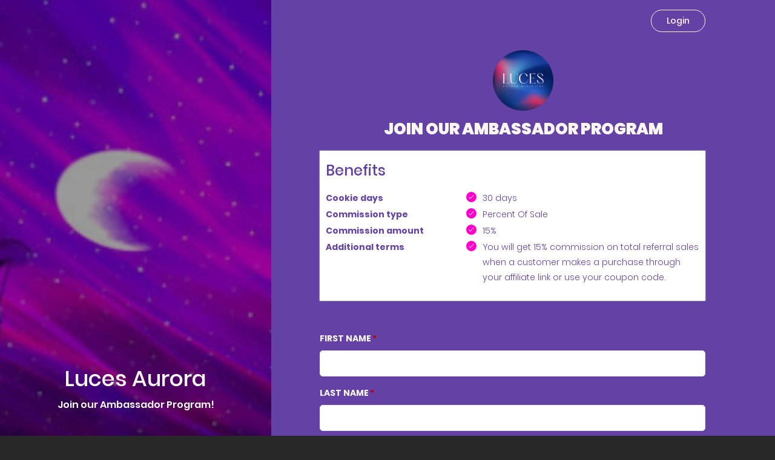

--- FILE ---
content_type: text/html; charset=UTF-8
request_url: https://af.uppromote.com/aurora-lights-projector/register
body_size: 20831
content:
<!DOCTYPE html>
<html >
<head>
    <meta charset="UTF-8">
    <meta name="viewport" content="width=device-width, initial-scale=1.0">
    <meta http-equiv="X-UA-Compatible" content="ie=edge">
    <title>Luces Aurora | Affiliate Register</title>

    <!-- SEO -->
    <link rel="canonical" href="https://af.uppromote.com/aurora-lights-projector/register">
            <meta property="og:url" content=" AF.UPPROMOTE.COM "/>
    <meta name="og:url" content=" AF.UPPROMOTE.COM "/>
    <meta property="og:title" content="Luces Aurora Ambassador Program"/>
    <meta name="og:title" content="Luces Aurora Ambassador Program"/>
    <meta property="og:description" content="You will get 15% commission on total referral sales when a customer makes a purchase through your affiliate link or use your coupon code."/>
    <meta name="description" content="You will get 15% commission on total referral sales when a customer makes a purchase through your affiliate link or use your coupon code." />
    <meta name="google-site-verification" content="pOYpx-eOMPaJiCevCZG6arNYQKhiIQjOLmFdreGMIV8"/>
    <meta property="og:image" content="https://cdn.uppromote.com/storage/uploads/logo/1648009453_2332195_4d64b23600189669f5f11514eae415a0luces-logo-circle.png" />
    <meta name="twitter:image" content=" https://cdn.uppromote.com/storage/uploads/logo/1648009453_2332195_4d64b23600189669f5f11514eae415a0luces-logo-circle.png">
    
    <!-- Google Analytics 4 -->
    <script async src="https://www.googletagmanager.com/gtag/js?id=G-G9KH2ZWF4J"></script>
    <script>
        window.dataLayer = window.dataLayer || [];
        function gtag(){ dataLayer.push(arguments); }
        gtag('js', new Date());

        const shopName = `aurora-lights-projector.myshopify.com`;
        if (shopName) {
            const currentUrl = new URL(window.location.href);
            currentUrl.searchParams.set('shop', shopName.replace('.myshopify.com', ''));

            gtag('config', 'G-G9KH2ZWF4J', {
                page_location: currentUrl.toString()
            });
        }
    </script>

    <!-- Font Icon -->
    <link href="https://af.uppromote.com/css/bootstrap.min.css" rel="stylesheet">
    <link rel="stylesheet" href="https://pro.fontawesome.com/releases/v5.15.1/css/all.css" integrity="sha384-9ZfPnbegQSumzaE7mks2IYgHoayLtuto3AS6ieArECeaR8nCfliJVuLh/GaQ1gyM" crossorigin="anonymous">
    <link href="https://af.uppromote.com/registerv3/fonts/material-icon/css/material-design-iconic-font.min.css" rel="stylesheet">
    <link href="https://af.uppromote.com/registerv3/vendor/nouislider/nouislider.min.css" rel="stylesheet">

    <!-- Main css -->
    <link href="https://d1639lhkj5l89m.cloudfront.net/registerv3/css/style.min.css" rel="stylesheet">

    

    <link rel="stylesheet" href="https://d1639lhkj5l89m.cloudfront.net/css/plugins/select2/select2.min.css"/>
    <style type="text/css">
        @import  url('https://fonts.googleapis.com/css2?family=Quicksand:wght@300;400;500;600;700&display=swap');

                body {
                            font-family: "Poppins";
            
                    }

        
        #page_heading {
            color: #faf7f2;
        }

        #text_benefit {
            color: #6441a5;
                    }

        #register-form {
            color: #faf7f2;
        }

        #register-form input {
            color: #222222;
        }

        .signup-img-content #main_heading{
            color: #faf7f2;
        }

        .signup-img-content #sub_main_heading{
            color: #ffffff;
        }

        #signup_form {
            overflow: hidden;
                         background-color: #6441a5;
                                     background-size: cover;
            background-position: center center;
        }

        select.error,
        select.error:focus
        {
            border: 1px solid #c70000;
        }

        #left_side {
                         background-color: #2a0845;
                                     background-image: url("https://cdn.uppromote.com/storage/uploads/images/1649563219_3555828_e40388d059bdfc67eda260cff88a40fe.jpg");
                         background-size: cover;
            background-position: center center;
        }

        #submit {
            background-color: #ff00cc;
            color: #ffffff;
        }

                #left_side:after {
            position: absolute;
            width: 100%;
            height: 100%;
            background: rgba(0, 0, 0, 0.4);
            content: '';
        }

        
        .benefit-table tr td {
            vertical-align: top;
            padding: 0 0 2px;
        }

        .login button {
            color: #faf7f2;
            border-color: #faf7f2;
        }

        .logo-container {
            margin-bottom: 15px;
        }

        #text_benefit .tick-mark {
            background-color: #ff00cc;
        }

        
        
        .content-container p {
            font-weight: 300;
        }

        .input-group-addon {
            border: 1px solid #ebebeb;
        }

        .input-group input[type=text] {
            border-top-left-radius: 0px;
            border-bottom-left-radius: 0px;
        }

        #logo {
            max-width: 250px;
            max-height: 100px;
        }

        .table > thead > tr > th, .table > tbody > tr > th, .table > tfoot > tr > th, .table > thead > tr > td, .table > tbody > tr > td, .table > tfoot > tr > td {
            padding: 12px;
        }

        .table > thead > tr > th, .table > tbody > tr > th, .table > tfoot > tr > th, .table > thead > tr > td, .table > tbody > tr > td, .table > tfoot > tr > td {
            border-top: 1px solid #e7eaec;
            line-height: 1.42857;
            vertical-align: top;
        }

        .modal {
            text-align: center;
        }

        .modal-dialog {
            display: inline-block;
            text-align: left;
            vertical-align: middle;
        }

        /* .payment-infor-container div div .text-danger{
            border: 1px solid #a94442;
        } */

        input:disabled {
            background: #fff;
            cursor: not-allowed;
        }

        #main_heading, #sub_main_heading, #page_heading, #text_benefit, #g-recaptcha, #login, #submit, #term_and_condition, #text_benefit {
            scroll-margin-top: 100px;
        }

        @media  screen and (min-width: 768px) {
            .modal:before {
                display: inline-block;
                vertical-align: middle;
                content: " ";
                height: 100%;
            }
        }

        .text-caution {
            color: #092C4C;
            font-family: Poppins;
            font-size: 12px;
            font-style: italic;
            font-weight: 400;
            line-height: normal;
        }

        form#register-form.disable-all *, form#register-form.disable-all input, form#register-form.disable-all button, form#register-form *[disabled]{
            cursor: not-allowed !important;
        }

        /* Select2 Country Dropdown Styling */
        .select2-container .select2-selection--single {
            height: auto;
            padding: 10.5px 16px;
            border: 1px solid #ebebeb;
            border-radius: 4px;
            background-color: #ffffff;
            font-size: 14px;
        }

        .select2-container--default .select2-selection--single .select2-selection__rendered {
            color: #222222;
            line-height: 20px;
            padding-left: 0;
            padding-right: 20px;
        }

        .select2-container--default .select2-selection--single .select2-selection__arrow {
            height: 100%;
            position: absolute;
            top: 0;
            right: 10px;
            width: 20px;
        }

        .select2-dropdown {
            border: 1px solid #ebebeb;
            border-radius: 4px;
            z-index: 9999;
        }

        .select2-container--default .select2-results__option {
            color: #222222;
            padding: 8px 12px;
        }

        .select2-container--default .select2-results__option--highlighted[aria-selected] {
            background-color: #f5f5f5;
            color: #222222;
        }

        .select2-container--default .select2-results__option[aria-selected="true"] {
            font-weight: 700;
        }

        .select2-container--default .select2-search--dropdown .select2-search__field {
            border: 1px solid #ebebeb;
            padding: 6px 0 6px 32px;
            font-size: 14px;
            height: 34px;
        }

        .select2-container--default .select2-search--dropdown {
            position: relative;
            padding: 12px;
            border-bottom: 1px solid #ebebeb;
        }

        .select2-container--default .select2-search--dropdown:before {
            content: "\f002";
            font-family: "Font Awesome 5 Pro";
            font-weight: 300;
            position: absolute;
            left: 20px;
            top: 50%;
            transform: translateY(-50%);
            color: #999;
            z-index: 2;
            pointer-events: none;
            font-size: 16px;
        }

        .select2-container .select2-selection--single.error,
        .select2-container .select2-selection--single.error:focus {
            border: 1px solid #c70000;
        }

        .has-error .select2-selection {
            border: 1px solid #c70000 !important;
        }
    </style>

            <link href="https://fonts.googleapis.com/css?family=Poppins" rel="stylesheet"
              type="text/css">
        <link href="https://fonts.googleapis.com/css2?family=Source+Sans+Pro:wght@700;900&display=swap"
              rel="stylesheet">
        <script src="https://js.hcaptcha.com/1/api.js" async defer></script>
    <script src="https://cdn.jsdelivr.net/npm/dompurify@3.0.6/dist/purify.min.js"></script>
    <script>
        
    </script>
</head>
<body>

<div class="main">
        <div class="container-fluid">
        <div class="signup-content">
            <div class="signup-img" id="left_side">
                <div class="signup-img-content" style="z-index: 99">

                    <h1 id="main_heading">
                        Luces Aurora
                    </h1>
                    <p style="font-size: 16px;" id="sub_main_heading">
                        Join our Ambassador Program!
                    </p>

                </div>
            </div>
            <div class="signup-form " id="signup_form">
                <div class="login" style="overflow: hidden;">

                    <div id="google_translate_element"
                          style="display: block"
                         ></div>
                    <a  href=" https://af.uppromote.com/aurora-lights-projector/login "                     style="align-self: flex-end;padding-top: 18px;">
                        <button id="login"
                                type="button">                                Login
                            </button>
                    </a>
                </div>
                <div class="signup-head">

                    <div class="logo">
                        
                            <div class="logo-container text-center"
                                 >
                                <a target="_blank" href="https://aurora-lights-projector.myshopify.com">
                                                                            <img id="logo" src="https://cdn.uppromote.com/storage/uploads/logo/1648009453_2332195_4d64b23600189669f5f11514eae415a0luces-logo-circle.png"/>
                                                                    </a>
                            </div>
                                                <h2 class="form-title" id="page_heading">

                            Join our Ambassador Program

                        </h2>
                    </div>

                    <div class="commission_detail">

                        <div class="commission_detail_content container-fluid" id="text_benefit">
                            <h3 class="title" style="margin-top: 10px; margin-bottom: 20px;"
                                id="benefit_title">                                    Benefits
                                                            </h3>

                            <table style="width:100%" class="info-text benefit-table">
                                <col width="50">
                                <col width="160">
                                                                    <tr>
                                                                        <td>
                                            <strong id="cookie_label">                                                    Cookie days
                                                </strong>
                                        </td>
                                        <td>
                                            <p>
                                                <i class="fa fa-check tick-mark">

                                                </i>
                                                <span id="cookie_value">                                                        30 days
                                                    </span>
                                            </p>
                                        </td>
                                    </tr>

                                                                            <tr>
                                                                                <td>
                                                <strong id="commission_type_label">                                                        Commission type
                                                    </strong>
                                            </td>
                                            <td>
                                                <p>
                                                    <i class="fa fa-check tick-mark"></i>
                                                    <span id="commission_type_value">                                                            Percent Of Sale
                                                                                                        </span>
                                                </p>
                                            </td>
                                        </tr>

                                                                                    <tr>
                                                                                        <td>
                                                    <strong id="commission_amount_label">
                                                                                                                    Commission amount
                                                                                                            </strong>
                                                </td>
                                                <td>
                                                    <p>
                                                        <i class="fa fa-check tick-mark"></i>
                                                                                                                    <span id="commission_amount_value">
                                                                                                                                15%
                                                                                                                        </span>
                                                                                                            </p>
                                                </td>
                                            </tr>

                                                                                            <tr class="additional_term_tr">
                                                                                                <td>
                                                        <strong id="additional_term_label">                                                                Additional terms
                                                            </strong>
                                                    </td>
                                                    <td>
                                                        <div class="additional-term-container" style="display: -webkit-box;">
                                                            <i class="fa fa-check tick-mark"></i>
                                                            <div id="additional_term_value" style="width: calc(100% - 23px);padding-left: 4px;">
                                                                                                                                        You will get 15% commission on total referral sales when a customer makes a purchase through your affiliate link or use your coupon code.
                                                                                                                                </div>
                                                        </div>
                                                    </td>
                                                </tr>

                                                                            <tr>
                                            <td id="additional_term_label_1"></td>
                                            <td id="additional_term_value_1"></td>
                                        </tr>
                                                                            <tr>
                                            <td id="additional_term_label_2"></td>
                                            <td id="additional_term_value_2"></td>
                                        </tr>
                                                                            <tr>
                                            <td id="additional_term_label_3"></td>
                                            <td id="additional_term_value_3"></td>
                                        </tr>
                                                                            <tr>
                                            <td id="additional_term_label_4"></td>
                                            <td id="additional_term_value_4"></td>
                                        </tr>
                                                                            <tr>
                                            <td id="additional_term_label_5"></td>
                                            <td id="additional_term_value_5"></td>
                                        </tr>
                                                                            <tr>
                                            <td id="additional_term_label_6"></td>
                                            <td id="additional_term_value_6"></td>
                                        </tr>
                                                                            <tr>
                                            <td id="additional_term_label_7"></td>
                                            <td id="additional_term_value_7"></td>
                                        </tr>
                                                                </table>
                        </div>
                    </div>
                </div>
                
                
                <form method="POST" class="register-form " id="register-form"
                      action="https://af.uppromote.com/aurora-lights-projector/register_aff"
                                                                                        >

                                                                                                                
                    
                    
                    
                    <input type="hidden" name="_token" value="3VxOPmnpQBsK8wJZRvrpq8J585693dfmrcrtMBxn">
                                        <input type="hidden" name="shop_id" value="" >
                    <input type="hidden" name="program_id" value="65642" >
                    <input type="hidden" name="marketplace_user_id"
                           value="" >
                    <input type="hidden" name="marketplace_affiliate_profile"
                           value="" >
                    <textarea name="interaction" id="interaction" style="display: none;" ></textarea>
                    <input type="hidden" name="uppromote_detection" >
                                            
                                                    <div class="form-group"
                                 >
                                <label for="first_name" id="first_name_label"
                                                                                 class="required"  >First Name</label>
                                <div class=""
                                                                          >
                                    
                                                                                                                            <input type="text" name="first_name" id="first_name" value=""
                                                                                                                                                                     class=""
                                                       >
                                                                                                                                                                                                        </div>
                            </div>
                                                                    
                                                    <div class="form-group"
                                 >
                                <label for="last_name" id="last_name_label"
                                                                                 class="required"  >Last Name</label>
                                <div class=""
                                                                          >
                                    
                                                                                                                            <input type="text" name="last_name" id="last_name" value=""
                                                                                                                                                                     class=""
                                                       >
                                                                                                                                                                                                        </div>
                            </div>
                                                                    
                                                    <div class="form-group"
                                 >
                                <label for="email" id="email_label"
                                                                                 class="required"  >Email</label>
                                <div class=""
                                                                          >
                                    
                                                                                                                            <input type="text" name="email" id="email" value=""
                                                                                                                                                                     class=""
                                                       >
                                                                                                    <div id="err_email_text" class="text-danger"></div>
                                                                                                                                                                                                        </div>
                            </div>
                                                                    
                                                    <div class="form-group"
                                 >
                                <label for="password" id="password_label"
                                                                                 class="required"  >Password</label>
                                <div class=""
                                                                          >
                                    
                                                                            <input type="password" name="password" id="password"
                                               value=""
                                                                                                                                             >
                                                                    </div>
                            </div>
                                                                    
                                                    <div class="form-group"
                                 >
                                <label for="password_confirmation" id="password_confirmation_label"
                                                                                 class="required"  >Confirm password</label>
                                <div class=""
                                                                          >
                                    
                                                                            <input type="password" name="password_confirmation" id="password_confirmation"
                                               value=""
                                                                                                                                             >
                                                                    </div>
                            </div>
                                                                    
                                                    <div class="form-group"
                                 >
                                <label for="company" id="company_label"
                                         style="display: none;"                                          >Company</label>
                                <div class=""
                                                                           disabled style="display: none;" >
                                    
                                                                                                                            <input type="text" name="company" id="company" value=""
                                                        disabled style="display: none;"
                                                                                                                                                                  class=""
                                                       >
                                                                                                                                                                                                        </div>
                            </div>
                                                                    
                                                    <div class="form-group"
                                 >
                                <label for="vat_number" id="vat_number_label"
                                         style="display: none;"                                          class="required"  >VAT number</label>
                                <div class=""
                                                                           disabled style="display: none;" >
                                    
                                                                                                                            <input type="text" name="vat_number" id="vat_number" value=""
                                                        disabled style="display: none;"
                                                                                                                                                                  class=""
                                                       >
                                                                                                                                                                                                        </div>
                            </div>
                                                                    
                                                    <div class="form-group"
                                 >
                                <label for="address" id="address_label"
                                         style="display: none;"                                          >Address</label>
                                <div class=""
                                                                           disabled style="display: none;" >
                                    
                                                                                                                            <input type="text" name="address" id="address" value=""
                                                        disabled style="display: none;"
                                                                                                                                                                  class=""
                                                       >
                                                                                                                                                                                                        </div>
                            </div>
                                                                    
                                                    <div class="form-group"
                                 >
                                <label for="city" id="city_label"
                                         style="display: none;"                                          >City</label>
                                <div class=""
                                                                           disabled style="display: none;" >
                                    
                                                                                                                            <input type="text" name="city" id="city" value=""
                                                        disabled style="display: none;"
                                                                                                                                                                  class=""
                                                       >
                                                                                                                                                                                                        </div>
                            </div>
                                                                    
                                                    <div class="form-group"
                                 >
                                <label for="zipcode" id="zipcode_label"
                                         style="display: none;"                                          class="required"  >Zip Code</label>
                                <div class=""
                                                                           disabled style="display: none;" >
                                    
                                                                                                                            <input type="text" name="zipcode" id="zipcode" value=""
                                                        disabled style="display: none;"
                                                                                                                                                                  class=""
                                                       >
                                                                                                                                                                                                        </div>
                            </div>
                                                                    
                                                    <div class="form-group"
                                 >
                                <label for="state" id="state_label"
                                         style="display: none;"                                          >State</label>
                                <div class=""
                                                                           disabled style="display: none;" >
                                    
                                                                                                                            <input type="text" name="state" id="state" value=""
                                                        disabled style="display: none;"
                                                                                                                                                                  class=""
                                                       >
                                                                                                                                                                                                        </div>
                            </div>
                                                                    
                                                    <div class="form-group"
                                 >
                                <label for="country" id="country_label"
                                         style="display: none;"                                          >Country</label>
                                <div class=""
                                                                           disabled style="display: none;" >
                                    
                                                                            <select class="form-control m-b select2-country" 
    name="country" 
     disabled style="display: none" 
            >
    <option selected="" value="">--Select country</option>
    <option value="AF">Afghanistan</option>
    <option value="AL">Albania</option>
    <option value="DZ">Algeria</option>
    <option value="AS">American Samoa</option>
    <option value="AD">Andorra</option>
    <option value="AO">Angola</option>
    <option value="AI">Anguilla</option>
    <option value="AQ">Antarctica</option>
    <option value="AG">Antigua and Barbuda</option>
    <option value="AR">Argentina</option>
    <option value="AM">Armenia</option>
    <option value="AW">Aruba</option>
    <option value="AU">Australia</option>
    <option value="AT">Austria</option>
    <option value="AZ">Azerbaijan</option>
    <option value="BS">Bahamas</option>
    <option value="BH">Bahrain</option>
    <option value="BD">Bangladesh</option>
    <option value="BB">Barbados</option>
    <option value="BY">Belarus</option>
    <option value="BE">Belgium</option>
    <option value="BZ">Belize</option>
    <option value="BJ">Benin</option>
    <option value="BM">Bermuda</option>
    <option value="BT">Bhutan</option>
    <option value="BO">Bolivia</option>
    <option value="BA">Bosnia and Herzegovina</option>
    <option value="BW">Botswana</option>
    <option value="BV">Bouvet Island</option>
    <option value="BR">Brazil</option>
    <option value="BQ">British Antarctic Territory</option>
    <option value="IO">British Indian Ocean Territory</option>
    <option value="VG">British Virgin Islands</option>
    <option value="BN">Brunei</option>
    <option value="BG">Bulgaria</option>
    <option value="BF">Burkina Faso</option>
    <option value="BI">Burundi</option>
    <option value="KH">Cambodia</option>
    <option value="CM">Cameroon</option>
    <option value="CA">Canada</option>
    <option value="CT">Canton and Enderbury Islands</option>
    <option value="CV">Cape Verde</option>
    <option value="KY">Cayman Islands</option>
    <option value="CF">Central African Republic</option>
    <option value="TD">Chad</option>
    <option value="CL">Chile</option>
    <option value="CN">China</option>
    <option value="CX">Christmas Island</option>
    <option value="CC">Cocos [Keeling] Islands</option>
    <option value="CO">Colombia</option>
    <option value="KM">Comoros</option>
    <option value="CG">Congo - Brazzaville</option>
    <option value="CD">Congo - Kinshasa</option>
    <option value="CK">Cook Islands</option>
    <option value="CR">Costa Rica</option>
    <option value="HR">Croatia</option>
    <option value="CU">Cuba</option>
    <option value="CY">Cyprus</option>
    <option value="CZ">Czech Republic</option>
    <option value="CI">Côte d'Ivoire</option>
    <option value="DK">Denmark</option>
    <option value="DJ">Djibouti</option>
    <option value="DM">Dominica</option>
    <option value="DO">Dominican Republic</option>
    <option value="NQ">Dronning Maud Land</option>
    <option value="EC">Ecuador</option>
    <option value="EG">Egypt</option>
    <option value="SV">El Salvador</option>
    <option value="GQ">Equatorial Guinea</option>
    <option value="ER">Eritrea</option>
    <option value="EE">Estonia</option>
    <option value="ET">Ethiopia</option>
    <option value="FK">Falkland Islands</option>
    <option value="FO">Faroe Islands</option>
    <option value="FJ">Fiji</option>
    <option value="FI">Finland</option>
    <option value="FR">France</option>
    <option value="GF">French Guiana</option>
    <option value="PF">French Polynesia</option>
    <option value="TF">French Southern Territories</option>
    <option value="FQ">French Southern and Antarctic Territories</option>
    <option value="GA">Gabon</option>
    <option value="GM">Gambia</option>
    <option value="GE">Georgia</option>
    <option value="DE">Germany</option>
    <option value="GH">Ghana</option>
    <option value="GI">Gibraltar</option>
    <option value="GR">Greece</option>
    <option value="GL">Greenland</option>
    <option value="GD">Grenada</option>
    <option value="GP">Guadeloupe</option>
    <option value="GU">Guam</option>
    <option value="GT">Guatemala</option>
    <option value="GG">Guernsey</option>
    <option value="GN">Guinea</option>
    <option value="GW">Guinea-Bissau</option>
    <option value="GY">Guyana</option>
    <option value="HT">Haiti</option>
    <option value="HM">Heard Island and McDonald Islands</option>
    <option value="HN">Honduras</option>
    <option value="HK">Hong Kong SAR China</option>
    <option value="HU">Hungary</option>
    <option value="IS">Iceland</option>
    <option value="IN">India</option>
    <option value="ID">Indonesia</option>
    <option value="IR">Iran</option>
    <option value="IQ">Iraq</option>
    <option value="IE">Ireland</option>
    <option value="IM">Isle of Man</option>
    <option value="IL">Israel</option>
    <option value="IT">Italy</option>
    <option value="JM">Jamaica</option>
    <option value="JP">Japan</option>
    <option value="JE">Jersey</option>
    <option value="JT">Johnston Island</option>
    <option value="JO">Jordan</option>
    <option value="KZ">Kazakhstan</option>
    <option value="KE">Kenya</option>
    <option value="KI">Kiribati</option>
    <option value="KW">Kuwait</option>
    <option value="KG">Kyrgyzstan</option>
    <option value="LA">Laos</option>
    <option value="LV">Latvia</option>
    <option value="LB">Lebanon</option>
    <option value="LS">Lesotho</option>
    <option value="LR">Liberia</option>
    <option value="LY">Libya</option>
    <option value="LI">Liechtenstein</option>
    <option value="LT">Lithuania</option>
    <option value="LU">Luxembourg</option>
    <option value="MO">Macau SAR China</option>
    <option value="MK">Macedonia</option>
    <option value="MG">Madagascar</option>
    <option value="MW">Malawi</option>
    <option value="MY">Malaysia</option>
    <option value="MV">Maldives</option>
    <option value="ML">Mali</option>
    <option value="MT">Malta</option>
    <option value="MH">Marshall Islands</option>
    <option value="MQ">Martinique</option>
    <option value="MR">Mauritania</option>
    <option value="MU">Mauritius</option>
    <option value="YT">Mayotte</option>
    <option value="FX">Metropolitan France</option>
    <option value="MX">Mexico</option>
    <option value="FM">Micronesia</option>
    <option value="MI">Midway Islands</option>
    <option value="MD">Moldova</option>
    <option value="MC">Monaco</option>
    <option value="MN">Mongolia</option>
    <option value="ME">Montenegro</option>
    <option value="MS">Montserrat</option>
    <option value="MA">Morocco</option>
    <option value="MZ">Mozambique</option>
    <option value="MM">Myanmar [Burma]</option>
    <option value="NA">Namibia</option>
    <option value="NR">Nauru</option>
    <option value="NP">Nepal</option>
    <option value="NL">Netherlands</option>
    <option value="AN">Netherlands Antilles</option>
    <option value="NT">Neutral Zone</option>
    <option value="NC">New Caledonia</option>
    <option value="NZ">New Zealand</option>
    <option value="NI">Nicaragua</option>
    <option value="NE">Niger</option>
    <option value="NG">Nigeria</option>
    <option value="NU">Niue</option>
    <option value="NF">Norfolk Island</option>
    <option value="KP">North Korea</option>
    <option value="MP">Northern Mariana Islands</option>
    <option value="NO">Norway</option>
    <option value="OM">Oman</option>
    <option value="PC">Pacific Islands Trust Territory</option>
    <option value="PK">Pakistan</option>
    <option value="PW">Palau</option>
    <option value="PS">Palestinian Territories</option>
    <option value="PA">Panama</option>
    <option value="PZ">Panama Canal Zone</option>
    <option value="PG">Papua New Guinea</option>
    <option value="PY">Paraguay</option>
    <option value="YD">People's Democratic Republic of Yemen</option>
    <option value="PE">Peru</option>
    <option value="PH">Philippines</option>
    <option value="PN">Pitcairn Islands</option>
    <option value="PL">Poland</option>
    <option value="PT">Portugal</option>
    <option value="PR">Puerto Rico</option>
    <option value="QA">Qatar</option>
    <option value="RO">Romania</option>
    <option value="RU">Russia</option>
    <option value="RW">Rwanda</option>
    <option value="RE">Réunion</option>
    <option value="BL">Saint Barthélemy</option>
    <option value="SH">Saint Helena</option>
    <option value="KN">Saint Kitts and Nevis</option>
    <option value="LC">Saint Lucia</option>
    <option value="MF">Saint Martin</option>
    <option value="PM">Saint Pierre and Miquelon</option>
    <option value="VC">Saint Vincent and the Grenadines</option>
    <option value="WS">Samoa</option>
    <option value="SM">San Marino</option>
    <option value="SA">Saudi Arabia</option>
    <option value="SN">Senegal</option>
    <option value="RS">Serbia</option>
    <option value="CS">Serbia and Montenegro</option>
    <option value="SC">Seychelles</option>
    <option value="SL">Sierra Leone</option>
    <option value="SG">Singapore</option>
    <option value="SK">Slovakia</option>
    <option value="SI">Slovenia</option>
    <option value="SB">Solomon Islands</option>
    <option value="SO">Somalia</option>
    <option value="ZA">South Africa</option>
    <option value="GS">South Georgia and the South Sandwich Islands</option>
    <option value="KR">South Korea</option>
    <option value="ES">Spain</option>
    <option value="LK">Sri Lanka</option>
    <option value="SD">Sudan</option>
    <option value="SR">Suriname</option>
    <option value="SJ">Svalbard and Jan Mayen</option>
    <option value="SZ">Swaziland</option>
    <option value="SE">Sweden</option>
    <option value="CH">Switzerland</option>
    <option value="SY">Syria</option>
    <option value="ST">São Tomé and Príncipe</option>
    <option value="TW">Taiwan</option>
    <option value="TJ">Tajikistan</option>
    <option value="TZ">Tanzania</option>
    <option value="TH">Thailand</option>
    <option value="TL">Timor-Leste</option>
    <option value="TG">Togo</option>
    <option value="TK">Tokelau</option>
    <option value="TO">Tonga</option>
    <option value="TT">Trinidad and Tobago</option>
    <option value="TN">Tunisia</option>
    <option value="TR">Turkey</option>
    <option value="TM">Turkmenistan</option>
    <option value="TC">Turks and Caicos Islands</option>
    <option value="TV">Tuvalu</option>
    <option value="UM">U.S. Minor Outlying Islands</option>
    <option value="PU">U.S. Miscellaneous Pacific Islands</option>
    <option value="VI">U.S. Virgin Islands</option>
    <option value="UG">Uganda</option>
    <option value="UA">Ukraine</option>
    <option value="AE">United Arab Emirates</option>
    <option value="GB">United Kingdom</option>
    <option value="US">United States</option>
    <option value="ZZ">Unknown or Invalid Region</option>
    <option value="UY">Uruguay</option>
    <option value="UZ">Uzbekistan</option>
    <option value="VU">Vanuatu</option>
    <option value="VA">Vatican City</option>
    <option value="VE">Venezuela</option>
    <option value="VN">Vietnam</option>
    <option value="WK">Wake Island</option>
    <option value="WF">Wallis and Futuna</option>
    <option value="EH">Western Sahara</option>
    <option value="YE">Yemen</option>
    <option value="ZM">Zambia</option>
    <option value="ZW">Zimbabwe</option>
    <option value="AX">Åland Islands</option>
</select>                                                                    </div>
                            </div>
                                                                    
                                                    <div class="form-group"
                                 >
                                <label for="phone" id="phone_label"
                                         style="display: none;"                                          >Phone</label>
                                <div class=""
                                                                           disabled style="display: none;" >
                                    
                                                                                                                            <input type="text" name="phone" id="phone" value=""
                                                        disabled style="display: none;"
                                                                                                                                                                  class=""
                                                       >
                                                                                                                                                                                                        </div>
                            </div>
                                                                    
                                                    <div class="form-group"
                                 >
                                <label for="website" id="website_label"
                                         style="display: none;"                                          >Website</label>
                                <div class=" input-group m-b "
                                                                           disabled style="display: none;" >
                                                                                                                        <span class="input-group-addon">https://</span>
                                                                            
                                                                                                                            <input type="text" name="website" id="website" value=""
                                                        disabled style="display: none;"
                                                                                                                                                                  class=""
                                                       >
                                                                                                                                                                                                        </div>
                            </div>
                                                                    
                                                    <div class="form-group"
                                 >
                                <label for="instagram" id="instagram_label"
                                         style="display: none;"                                          >Instagram</label>
                                <div class=" input-group m-b "
                                                                           disabled style="display: none;" >
                                                                                                                        <span class="input-group-addon">@</span>
                                                                            
                                                                                                                            <input type="text" name="instagram" id="instagram" value=""
                                                        disabled style="display: none;"
                                                                                                                                                                  class=""
                                                       >
                                                                                                                                                                                                        </div>
                            </div>
                                                                    
                                                    <div class="form-group"
                                 >
                                <label for="facebook" id="facebook_label"
                                         style="display: none;"                                          >Facebook</label>
                                <div class=""
                                                                           disabled style="display: none;" >
                                    
                                                                                                                            <input type="text" name="facebook" id="facebook" value=""
                                                        disabled style="display: none;"
                                                                                                                                                                  class=""
                                                       >
                                                                                                                                                                                                        </div>
                            </div>
                                                                    
                                                    <div class="form-group"
                                 >
                                <label for="twitter" id="twitter_label"
                                         style="display: none;"                                          >Twitter</label>
                                <div class=" input-group m-b "
                                                                           disabled style="display: none;" >
                                                                                                                        <span class="input-group-addon">@</span>
                                                                            
                                                                                                                            <input type="text" name="twitter" id="twitter" value=""
                                                        disabled style="display: none;"
                                                                                                                                                                  class=""
                                                       >
                                                                                                                                                                                                        </div>
                            </div>
                                                                    
                                                    <div class="form-group"
                                 >
                                <label for="youtube" id="youtube_label"
                                         style="display: none;"                                          >Youtube channel</label>
                                <div class=" input-group m-b "
                                                                           disabled style="display: none;" >
                                                                                                                        <span class="input-group-addon">https://youtube.com/</span>
                                                                            
                                                                                                                            <input type="text" name="youtube" id="youtube" value=""
                                                        disabled style="display: none;"
                                                                                                                                                                  class=""
                                                       >
                                                                                                                                                                                                        </div>
                            </div>
                                                                    
                                                    <div class="form-group"
                                 >
                                <label for="personal_detail" id="personal_detail_label"
                                         style="display: none;"                                          >Personal detail</label>
                                <div class=""
                                                                           disabled style="display: none;" >
                                    
                                                                            <textarea style="width: 100%; height: 100px;" name="personal_detail"
                                                id="personal_detail"
                                                 disabled style="display: none;"
                                                                                                                                                class="form-control"
                                                style="padding: 8px 20px"
                                        ></textarea>
                                                                    </div>
                            </div>
                                                                <div class="h-captcha" id="g-recaptcha" data-sitekey="b8204d44-8232-4e54-b9b4-b7cab9c22616"
                        style="margin-bottom: 20px; display:  block; "></div>

                    <div class="form-submit" style="margin-bottom: 20px;">
                        <button type="submit" class="submit" id="submit" name="submit"
                                                                                                                data-loading-text="<i class='fa fa-spinner fa-spin '></i>"
                                data-original-text=" JOIN "
                                >
                                                            JOIN
                                                    </button>
                    </div>
                                            <div class="form-row term text-muted" id="term_and_condition"
                             style="text-align: center; margin-bottom: 20px;">
                            <p style="margin-left: auto;margin-right: auto;">
                                <font style="vertical-align: inherit;">
                                    <font style="vertical-align: inherit;" id="policy_display_text">
                                                                                    By joining, you agree to the
                                                                            </font>
                                </font>
                                <a href="" class="text-muted" data-toggle="modal" data-target="#termsModal"
                                   style="text-decoration: underline; text-underline-position: under;">
                                    <font style="vertical-align: inherit;" id="policy_display_text_term">
                                                                                    Terms
                                                                            </font>
                                </a>
                                <font class="and-none" style="vertical-align: inherit;">
                                    <font style="vertical-align: inherit;" id="policy_display_text_and">
                                                                                    and
                                                                            </font>
                                </font>
                                <a href="" class="text-muted" data-toggle="modal"
                                   data-target="#policyModal"
                                   style="text-decoration: underline; text-underline-position: under;">
                                    <font style="vertical-align: inherit;">
                                        <font style="vertical-align: inherit;" id="policy_display_text_privacy">
                                                                                            Privacy Policy
                                                                                    </font>
                                    </font>
                                </a>
                            </p>
                        </div>
                                    </form>

                                                            <div translate="no" style="visibility: visible !important; display: block !important;" id="branding" class="branding mt-2">
                            <p style="visibility: visible !important; display: flex !important; color: #607380 !important;" class="justify-content-center">
                                <span style="visibility: visible !important; display: block !important;" class="branding__powered-by">Powered by</span>
                                <a rel="nofollow noopener" href="https://uppromote.com/?utm_source=reg-form&utm_medium=aurora-lights-projector&utm_campaign=branding" style="visibility: visible !important; display: flex !important; align-items: center; gap: 0.6rem; color: #607380 !important;" target="_blank">
                                    <img style="visibility: visible !important; display: block !important;" src="https://d1639lhkj5l89m.cloudfront.net/img/logo-white.png" alt="UpPromote Affiliate Marketing" title="Up Promote Affiliate Marketing">
                                    <span style="visibility: visible !important; display: block !important;" class="branding__powered-name">UpPromote</span>
                                </a>
                            </p>
                        </div>
                                    
                <div data-iframe-height="true"></div>
            </div>
        </div>
    </div>
    <div data-iframe-height="true"></div>
</div>

<div class="payment-info-input" style="display: none !important;">
    <div class="payment-info-wrapper" data-payment="paypal">
    <div class="form-group">
        <label>Paypal email</label>
        <div>
            <input type="text" class="paypal-email"  placeholder="Paypal email" name="payment_info[email]" id="email"   required>
            <div id="err_email_paypal_text" style="color: #a94442"></div>
        </div>
    </div>
</div>    <div class="payment-info-wrapper" data-payment="bank">
            <div class="form-group">
                            <label for="account_type" class="form-label-line form-label-select my-2">
                    <span><strong>Status</strong></span>
                    <select class="form-control form-control-select label__pointer" name="payment_info[account_type]" id="account_type">
                        <option value="checking" >Checking</option>
                        <option value="saving" >Savings</option>
                    </select>
                </label>
                    </div>
        <div class="form-group">
            <div>
                <input type="text" name="payment_info[name]"   placeholder="Bank name">
            </div>
        </div>
        <div class="form-group">
            <div>
                <input type="text" name="payment_info[account]"   placeholder="Account name">
            </div>
        </div>
        <div class="form-group">
            <div>
                <input type="text" name="payment_info[number]"   placeholder="Account Number">
            </div>
        </div>
        <div class="form-group">
            <div>
                <input type="text" name="payment_info[branch]"   placeholder="Branch Code">
            </div>
        </div>
        <div class="form-group">
            <div>
                <input type="text" name="payment_info[swift]"   placeholder="Swift Code" >
            </div>
        </div>
            </div>    <div class="payment-info-wrapper" data-payment="debit">
    <div class="form-group">
        <div>
            <input type="text"   name="payment_info[name]" placeholder="Name" required>
        </div>
    </div>
    <div class="form-group">
        <div>
            <input type="text"  class="card"  name="payment_info[number]" placeholder="Debit Card Number" required>
        </div>
    </div>
</div>    <div class="payment-info-wrapper" data-payment="cheque">
    <div class="form-group">
        <div>
            <input type="text"   name="payment_info[payto]" placeholder="Pay to" required>
        </div>
    </div>
    <div class="form-group">
        <div>
            <input type="text"   name="payment_info[address]" placeholder="Address" required>
        </div>
    </div>
</div>    <div class="payment-info-wrapper" data-payment="venmo">
    <div class="form-group">
        <div>
            <input type="text"   name="payment_info[mobile_email]" placeholder="Venmo link, username, email address or phone number" required>
        </div>
    </div>    
</div>    <div class="payment-info-wrapper" data-payment="paytm">
    <div class="form-group">
        <div>
            <input type="text"   name="payment_info[number]" placeholder="PayTm mobile number" required>
        </div>
    </div>
</div>    <div class="payment-info-wrapper" data-payment="upi">
    <div class="form-group">
        <div>
            <input type="text"   name="payment_info[id]" placeholder="UPI ID" required>
        </div>
    </div>
</div>    <div class="payment-info-wrapper" data-payment="other">
    <div class="form-group">
                <div>
            <textarea  name="payment_info[other]" class="form-control" style="width:100%; height:100px; padding: 8px 20px"></textarea>
        </div>
    </div>
</div></div>

<div class="modal inmodal" id="rate-details" tabindex="-1" role="dialog" aria-hidden="true">
    <div class="modal-dialog modal-lg">
        <div class="modal-content animated fadeIn">
            <div class="modal-header">
                <button type="button" class="close" data-dismiss="modal"><span aria-hidden="true">&times;</span><span
                            class="sr-only">Close</span></button>
                <h4 class="modal-title">Commission details</h4>
            </div>

            <div class="modal-body">

                <table class="table table-striped table-bordered">
                    <tbody>
                    <tr>
                        <th>Level</th>
                        <th>Minimum order value</th>
                        <th>Commission value</th>
                    </tr>
                                                                        <tr>
                                <td>1</td>
                                <td>
                                    $0
                                </td>
                                <td>
                                                                            10%
                                                                    </td>
                            </tr>
                                                                </tbody>
                </table>

            </div>
            <div class="modal-footer">
                <button type="button" class="btn btn-white" data-dismiss="modal">Close</button>
            </div>
        </div>
    </div>
</div>

<div class="modal inmodal" id="termsModal" tabindex="-1" role="dialog" aria-hidden="true">
    <div class="modal-dialog modal-lg">
        <div class="modal-content animated fadeIn">
            <div class="modal-header">
                <button type="button" class="close" data-dismiss="modal"><span aria-hidden="true">&times;</span><span
                            class="sr-only">Close</span></button>

                <h4 class="modal-title">                        Terms and Conditions
                    </h4>

                <div style="display: none;" class="alert alert-danger" role="alert"></div>
            </div>

            <div class="modal-body">

                <div class="content-container">
                                            <p>Welcome to Luces! Thanks for joining our Affiliate program.</p>
<p>These following terms and conditions apply to individuals who are accessing or using the Program both as a merchant (“we” or “merchant”) and an affiliate (“you” or “affiliate”) who refers customers to use product or service from the merchant.</p>
<p>By participating in the Program, Affiliate agrees to use the Program in the manner specified in, and are bound by, these Terms and Conditions. If you do not agree to these Terms and Conditions in their entirety you are not authorized to register as an Affiliate or participate in the Program in any manner.</p>
<br>
<p><strong>1. Approve or Reject of the Registration</strong></p>
<p>We reserve the right to approve or reject ANY Affiliate Program Registration in our sole and absolute discretion. You will have no legal recourse against us for the rejection of your Affiliate Program Registration.</p>
<br>
<p><strong>2. Affiliate Links and Coupon</strong></p>
<p>Affiliate link is automatically generated, but you can also generate an affiliate link for a specific product or collection. If a person clicks on someone else’s referral link and then later they click on yours, yours is the one that counts.</p>
<p>Affiliate might or might not be assigned to one coupon code with details and usage clarified on <strong>Dashboard</strong>. If customer both click on the affiliate link and use coupon code, you will not receive a double commission. If you’re not assigned a branded coupon, then you’re not allowed to promote the coupon.</p>
<p>Affiliate may also advertise merchant website on online channels such as Facebook, Instagram,... or offline classified channel ads, magazines, and newspapers.</p>
<br>
<p><strong>3. Commissions and payment</strong></p>
<p>Refer any customer to make a purchase on our website, you will get a commission amount which is calculated based on Commission structure. Commission amount is dependent on order value and not including extra fee (tax, shipping cost,...).</p>
<p>For an Affiliate to receive a commission, you need to specify the payment details on Settings. Payment schedule will be notified on Affiliate Guide page.</p>
<p>Payments will only be sent for transactions that have been successfully completed. Use of the Affiliate Program is subject to a fair use policy which gives merchant the right to review each and every referral order. Status of commission if displayed in Commission tab, any paid commission will be listed on Payment tab. Transactions that result in charge backs or refunds will not be paid out.</p>
<br>
<p><strong>4. Marketing tool</strong></p>
<p>We may share promotion media such as banner, logo or specific collection promotion to you through Marketing tool tab. You can download the media or get the HTML embed code in order to share on affiliate channels.</p>
<br>
<p><strong>5. Network</strong></p>
<p>If Network tab is activated, affiliate can invite others to become their downline affiliate. If any downline affiliate brings order to merchant shop, upline affiliate will also get network commission which depends on merchant settings.</p>
<p>To invite other affiliates into the system, share network link and any other affiliate who click on that link and sign up will become a downline affiliate.</p>
<br>
<p><strong>6. Cookie</strong></p>
<p>We use a cookie to track people who have clicked on your link, so they need to be using cookies for us to track them.</p>
<p>If a person doesn't allow cookies or clears their cookies then we can't track them so can't pay earnings on that person's activity.</p>
<p>Cookies day is said on the Affiliate registration form. The tracking day will start from the time a customer clicks on the affiliate’s link or use the coupon. Within the cookie time, every order made by this customer at merchant website will automatically result in commissions to the affiliate (There’s no need for the customer to click on the affiliate link then).</p>
<br>
<p><strong>7. Removal from Referral Program</strong></p>
<p>If an affiliate wishes to be removed from the affiliate program, they can do so by contacting: <a href="mailto:auroralightsprojector@gmail.com">auroralightsprojector@gmail.com</a>.</p>
<br>
<p><strong>Go forward and refer!</strong></p>
<p>We're very glad you've made it to the end of this important document.</p>
<p>We wish you all the very best. You can always re-visit these Affiliate Program terms and conditions in the future and if you have any questions you can send email to <a href="mailto:auroralightsprojector@gmail.com">auroralightsprojector@gmail.com</a> for support.</p>
                                    </div>

            </div>
            <div class="modal-footer">
                <button type="button" class="btn btn-white" data-dismiss="modal">Close</button>
            </div>
        </div>
    </div>
</div>

<div class="modal inmodal" id="policyModal" tabindex="-1" role="dialog" aria-hidden="true">
    <div class="modal-dialog modal-lg">
        <div class="modal-content animated fadeIn">
            <div class="modal-header">
                <button type="button" class="close" data-dismiss="modal"><span aria-hidden="true">&times;</span><span
                            class="sr-only">Close</span></button>

                <h4 class="modal-title">                        Privacy Policy
                    </h4>

                <div style="display: none;" class="alert alert-danger" role="alert"></div>
            </div>

            <div class="modal-body">

                <div class="content-container">
                                            <p><strong>This Privacy Policy of UpPromote about Affiliate Marketing system describes how we may collect and use personal data and the rights granted to merchants, affiliates and customers regarding their respective data.</strong></p>
<p>By joining the Affiliate program, you signify your approval of the terms set out in this Privacy Policy, and other terms and conditions. If you do not agree to this Privacy Policy, you must not use the affiliate marketing system.</p>
<p>We may update this Privacy Policy from time to time in order to reflect, for example, changes to our privacy practices or for other operational, legal, or regulatory reasons. By continuing to our affiliate program after these changes are posted, you agree to the revised policy.</p>
<br>
<p><strong>Personal Information Controller</strong></p>
<p>Any personal information provided to or gathered by UpPromote under this Privacy Notice will be stored and controlled by UpPromote (the data controller).</p>
<br>
<p><strong>Information collected from Merchants</strong></p>
<p>When merchant uses the app, we are automatically able to access certain types of information from your Shopify account such as email, first name, last name, shop information (shop domain, shop currency, shop address …). We collect this information to provide you with our Services; for example, to confirm your identity, contact you, provide customer support when you contact us, provide you with advertising and marketing activities.</p>
<br>
<p><strong>Information collected from Affiliates</strong></p>
<p>When an Affiliate signs up to join a program, we collect some information to inform merchants such as email, personal information, payment details and social network information,...The information would help merchant evaluate affiliate background and potential, along with process specific activities within the app and contact affiliate if needed.</p>
<br>
<p><strong>Information collected from Customers when visiting merchant website</strong></p>
<p>In order to track referral order, when customers visit merchant website and make a purchase, UpPromote system will collect information of order such as total order, order items, order ID,....</p>
<br>
<p><strong>About Cookies</strong></p>
<p>“Cookies” are data files that are placed on your device or computer and often include an anonymous unique identifier.</p>
<p>Cookies are created when a user's browser loads a particular website. The website sends information to the browser which then creates a text file. Every time the user goes back to the same website, the browser retrieves and sends this file to the website's server.</p>
<p>For more information about cookies, including how to disable them, visit <a href="allaboutcookies.org" target="_blank">allaboutcookies.org</a>.</p>
<p>Because cookies allow you to take advantage of some of Affiliate marketing system’s essential features, we recommend that you leave them turned on.</p>
<br>
<p><strong>Information sharing</strong></p>
<p>Ensuring your privacy is important to us. We do not share your personal information with third parties except as described in this privacy policy. We may share your personal information with third-party service providers who we employ to process specific functions; examples include providing email marketing activity, analyzing data and other marketing support,... Third-party service providers have access to personal information only as needed to perform their functions and they must process the personal information in accordance with this Privacy Policy.</p>
<p>We may also disclose your personal information to any third party with your prior consent.</p>
<br>
<p><strong>Use of UpPromote app by Children</strong></p>
<p>UpPromote is not intended for children. If you are under 13, you may use the affiliate marketing system only with the supervision of your parent or guardian.</p>
<br>
<p><strong>Your Rights</strong></p>
<p>UpPromote understands that you have rights over your personal information, and takes reasonable steps to allow you to access, correct, amend, delete, port, or limit the use of your personal information. If you are using the system and wish to exercise these right, please contact us through <a href="mailto:auroralightsprojector@gmail.com">auroralightsprojector@gmail.com</a>. We may require that you provide us with acceptable verification of your identity before providing access to such information.</p>
<p>If you are an affiliate and wish to exercise these rights, please contact the merchant you interacted with directly — we serve as a processor on their behalf, and can only forward your request to them to allow them to respond.</p>
<br>
<p><strong>Contact information</strong></p>
<p>If you have any questions about your personal data or this Privacy Policy, or if you would like to file a complaint about how we process your personal data, please contact us by email at <a href="mailto:auroralightsprojector@gmail.com">auroralightsprojector@gmail.com</a></p>
                                    </div>

            </div>
            <div class="modal-footer">
                <button type="button" class="btn btn-white" data-dismiss="modal">Close</button>
            </div>
        </div>
    </div>
</div>


<!-- JS -->
<script src="https://d1639lhkj5l89m.cloudfront.net/js/jquery-3.1.1.min.js"></script>
<script src="https://d1639lhkj5l89m.cloudfront.net/js/bootstrap.min.js"></script>
<script src="https://d1639lhkj5l89m.cloudfront.net/registerv3/vendor/nouislider/nouislider.min.js"></script>
<script src="https://d1639lhkj5l89m.cloudfront.net/registerv3/vendor/wnumb/wNumb.js"></script>
<script src="https://d1639lhkj5l89m.cloudfront.net/registerv3/vendor/jquery-validation/dist/jquery.validate.min.js"></script>
<script src="https://d1639lhkj5l89m.cloudfront.net/registerv3/vendor/jquery-validation/dist/additional-methods.min.js"></script>
<script src="https://d1639lhkj5l89m.cloudfront.net/registerv3/js/main.js"></script>
<script src="https://d1639lhkj5l89m.cloudfront.net/js/app/helpers.js"></script>
<script src="https://d1639lhkj5l89m.cloudfront.net/registerv3/js/embedded-preview.js"></script>
<script src="https://d1639lhkj5l89m.cloudfront.net/js/plugins/iframeResizer/iframeResizer.contentWindow.js"
        type="text/javascript" data-react-helmet="true"></script>
<script src="https://d1639lhkj5l89m.cloudfront.net/js/plugins/inputmask/jquery.inputmask.bundle.js"></script>
<script src="https://d1639lhkj5l89m.cloudfront.net/js/plugins/select2/select2.min.js"></script>
<script type="text/javascript">
    var fieldsData = '[{\"label\":\"First Name\",\"id\":\"first_name\",\"isRequired\":true,\"isDefault\":true,\"isEnabled\":true,\"isDisableCb\":true,\"size\":6},{\"label\":\"Last Name\",\"id\":\"last_name\",\"isRequired\":true,\"isDefault\":true,\"isEnabled\":true,\"isDisableCb\":true,\"size\":6},{\"label\":\"Email\",\"id\":\"email\",\"isRequired\":true,\"isDefault\":true,\"type\":\"email\",\"isEnabled\":true,\"isDisableCb\":true,\"size\":12},{\"label\":\"Password\",\"id\":\"password\",\"isRequired\":true,\"isDefault\":true,\"type\":\"password\",\"isEnabled\":true,\"isDisableCb\":true,\"size\":12},{\"label\":\"Confirm password\",\"id\":\"password_confirmation\",\"isRequired\":true,\"isDefault\":true,\"type\":\"password\",\"isEnabled\":true,\"isDisableCb\":true,\"size\":12},{\"label\":\"Company\",\"id\":\"company\",\"isRequired\":false,\"isDefault\":true,\"isEnabled\":false,\"size\":12},{\"label\":\"VAT number\",\"id\":\"vat_number\",\"isRequired\":true,\"isDefault\":true,\"isEnabled\":false,\"type\":\"text\",\"size\":12},{\"label\":\"Address\",\"id\":\"address\",\"isRequired\":false,\"isDefault\":true,\"isEnabled\":false,\"size\":12},{\"label\":\"City\",\"id\":\"city\",\"isRequired\":false,\"isDefault\":true,\"isEnabled\":false,\"size\":12},{\"label\":\"Zip Code\",\"id\":\"zipcode\",\"isRequired\":true,\"isDefault\":true,\"isEnabled\":false,\"size\":12},{\"label\":\"State\",\"id\":\"state\",\"isRequired\":false,\"isDefault\":true,\"isEnabled\":false,\"size\":12},{\"label\":\"Country\",\"id\":\"country\",\"isRequired\":false,\"isDefault\":true,\"isEnabled\":false,\"type\":\"country\",\"size\":12},{\"label\":\"Phone\",\"id\":\"phone\",\"isRequired\":false,\"isDefault\":true,\"isEnabled\":false,\"size\":12},{\"label\":\"Website\",\"id\":\"website\",\"isRequired\":false,\"isDefault\":true,\"isEnabled\":false,\"prepend\":\"https:\\/\\/\",\"size\":12},{\"label\":\"Instagram\",\"id\":\"instagram\",\"isRequired\":false,\"isDefault\":true,\"isEnabled\":false,\"prepend\":\"@\",\"size\":12},{\"label\":\"Facebook\",\"id\":\"facebook\",\"isRequired\":false,\"isDefault\":true,\"isEnabled\":false,\"size\":12},{\"label\":\"Twitter\",\"id\":\"twitter\",\"isRequired\":false,\"isDefault\":true,\"isEnabled\":false,\"prepend\":\"@\",\"size\":12},{\"label\":\"Youtube channel\",\"id\":\"youtube\",\"isRequired\":false,\"isDefault\":true,\"isEnabled\":false,\"prepend\":\"https:\\/\\/youtube.com\\/\",\"size\":12},{\"label\":\"Personal detail\",\"id\":\"personal_detail\",\"isRequired\":false,\"isDefault\":true,\"isEnabled\":false,\"type\":\"textarea\",\"size\":12}]';
    /* console.log(fieldsData); */

    fieldsData = JSON.parse(fieldsData);
    var rules = {};
    var messages = {};
    for (var i = fieldsData.length - 1; i >= 0; i--) {
        if (fieldsData[i].isEnabled) {
            if (fieldsData[i].isRequired) {
                rules[fieldsData[i].id] = {required: true}
                messages[fieldsData[i].id] = {required: "This field is required."}
                if (fieldsData[i].id === 'payment_method') {
                    rules[fieldsData[i].id] = {
                        required: true,
                        selectNone: true
                    }
                    messages[fieldsData[i].id] = {
                        required: "This field is required.",
                        selectNone: "This field is required."
                    }
                }
                if (fieldsData[i].id === 'email') {
                    rules[fieldsData[i].id] = {
                        required: true,
                        customEmail: true
                    }
                    messages[fieldsData[i].id] = {
                        required: "This field is required.",
                        customEmail: "Invalid email format."
                    }
                }
            } else {
                rules[fieldsData[i].id] = {required: false}
            }
        }
    }

        var emailRegex = /^[\p{L}\u{0E00}-\u{0E7F}\.\-_+0-9!#\$%&'*+=?^_{|}~\/]{1,}[@][\p{L}\u{0E00}-\u{0E7F}\.\-_+0-9!#\$%&'*+=?^_{|}~\/]*[\p{L}0-9][\p{L}\u{0E00}-\u{0E7F}0-9\.\-_+!#\$%&'*+=?^_{|}~\/]*[.][\p{L}\u{0E00}-\u{0E7F}0-9\.\-_+!#\$%&'*+=?^_{|}~\/]{2,}$/u;

        $.validator.addMethod("customEmail", function(value, element) {
            return this.optional(element) || emailRegex.test(value);
        }, "Please enter a valid email address");

    $(document).ready(function () {    
        $.validator.addMethod('selectNone', function(value, element) {
            return value !== 'none';
        }, "This field is required");
    
        $('#register-form').validate({
            rules: rules,
            messages: messages,
            errorElement: 'span',
            errorClass: 'error text-danger',
            onfocusout: false,
            onkeyup: function(element) {
                // Clear error when user starts typing (but don't validate)
                var $element = $(element);
                if ($element.hasClass('error')) {
                    $element.removeClass('error');
                    $element.siblings('span.error.text-danger').remove();
                    // Clear custom error divs for email fields
                    if ($element.attr('name') === 'email') {
                        $('#err_email_text').html('');
                    }
                }
            },
            errorPlacement: function(error, element) {
                // Handle Select2 (country field) - place error after Select2 container
                if (element.hasClass('select2-country')) {
                    error.insertAfter(element.siblings('.select2-container'));
                } else {
                    error.insertAfter(element);
                }
            },
            /* onfocusout: function (element) {
                if ($(element).attr('name') == "payment_info[email]") {
                    $(element).rules('add', {
                        required: true,
                        pattern: /^[\p{L}\u{0E00}-\u{0E7F}\.\-_+0-9!#\$%&'*+=?^_{|}~\/]{1,}[@][\p{L}\u{0E00}-\u{0E7F}\.\-_+0-9!#\$%&'*+=?^_{|}~\/]*[\p{L}0-9][\p{L}\u{0E00}-\u{0E7F}0-9\.\-_+!#\$%&'*+=?^_{|}~\/]*[.][\p{L}\u{0E00}-\u{0E7F}0-9\.\-_+!#\$%&'*+=?^_{|}~\/]{2,}$/u,
                        messages: {
                            required: "This field is required",
                            pattern: "Please enter a valid email address"
                        }
                    });
                }

                var isValid = $(element).valid();
                console.log(isValid)
                if (isValid) {
                    if($(element).attr('name') == "payment_info[email]") {
                        $("#err_email_paypal_text").html("");
                    }

                    if($(element).attr('name') == "email") {
                        $("#err_email_text").html("");
                    }
                    return;
                }
            },
            errorPlacement: function(error, element) {
                        if (element.attr("name") === "email") {
                            $("#err_email_text").html(error.text());
                        } else if (element.attr("name") === "payment_info[email]"){
                            $("#err_email_paypal_text").html(error.text());
                        } else {
                            error.insertAfter(element);
                        }
            } */
        });


        $(document).on('submit', '#register-form', function () {
            $('#submit').button('loading');
        });

        // Clear error when select changes
        $(document).on('change', '#register-form select', function() {
            var $element = $(this);
            if ($element.hasClass('error')) {
                $element.removeClass('error');
                $element.siblings('span.error.text-danger').remove();
            }
            // Handle Select2 error state
            $element.siblings('.select2').removeClass('has-error');
        });

        // Clear error when payment_info fields change
        $(document).on('input', '.payment-infor-container input', function() {
            var $element = $(this);
            if ($element.hasClass('error')) {
                $element.removeClass('error');
                $element.siblings('span.error.text-danger').remove();
            }
            if ($element.attr('name') === 'payment_info[email]') {
                $('#err_email_paypal_text').html('');
            }
        });

    });

    $(document).ready(function() {
        var inputEl = $('#phone');
        var goodKey = '0123456789+ !"#$%&\'()*,-./:;<=>?@[\\]^_`{|}~';

        var checkInputTel = function(e) {
            var key = (typeof e.which == "number") ? e.which : e.keyCode;
            var start = this.selectionStart,
                end = this.selectionEnd;

            var filtered = $(this).val().split('').filter(filterInput);
            $(this).val(filtered.join(""));

            /* Prevents moving the pointer for a bad character */
            var move = (filterInput(String.fromCharCode(key)) || (key == 0 || key == 8)) ? 0 : 1;
            $(this).prop('selectionStart', start - move);
            $(this).prop('selectionEnd', end - move);
        }

        var filterInput = function(val) {
            return (goodKey.indexOf(val) > -1);
        }

        inputEl.on('input', checkInputTel);
        applyRealtimeHtmlStripping();
        applyRealtimeHtmlStrippingForTextarea();

        // Initialize Select2 for country dropdown
        $('.select2-country').select2({
            placeholder: "Select country",
            allowClear: true,
            width: '100%',
            language: {
                noResults: function() {
                    return "No data";
                }
            },
            matcher: function(params, data) {
                // If there are no search terms, return all of the data
                if ($.trim(params.term) === '') {
                    return data;
                }

                // Trim the search term before matching
                var trimmedTerm = $.trim(params.term);

                // If the text contains the term, return it
                if (data.text.toLowerCase().indexOf(trimmedTerm.toLowerCase()) > -1) {
                    return data;
                }

                // Return null if the term should not be displayed
                return null;
            }
        });

        function updateSelect2ErrorState() {
            $('.select2-country').each(function() {
                var $select = $(this);
                var $select2Container = $select.siblings('.select2');
                var hasError = $select.hasClass('error');
                var hasValue = $select2Container.find('.select2-selection__clear').length > 0;

                if (hasError && !hasValue) {
                    $select2Container.addClass('has-error');
                } else {
                    $select2Container.removeClass('has-error');
                }
            });
        }

        $('#register-form').on('submit', function() {
            setTimeout(updateSelect2ErrorState, 50);
        });

        $('.select2-country').on('change', function() {
            setTimeout(updateSelect2ErrorState, 50);
        });

        function stripHtml(input, isForTextarea = true) {
            if (typeof input !== 'string') {
                return String(input ?? '');
            }

            if (!input || input.trim() === '') {
                return '';
            }

            const allowedTags = isForTextarea ? ['b', 'br', 'ul', 'li'] : [];

            const clean = DOMPurify.sanitize(input, {
                ALLOWED_TAGS: allowedTags,
                ALLOWED_ATTR: [],
            });

            if (isForTextarea) {
                return clean;
            }

            const div = document.createElement('div');
            div.innerHTML = clean;
            return div.textContent || div.innerText || '';
        }

        function applyRealtimeHtmlStripping() {
            $('#register-form input[type="text"]').each(function() {
                const $input = $(this);
                if ($input.data('html-stripping-applied')) {
                    return;
                }

                $input.on('input', function(e) {
                    const $this = $(this);
                    const currentValue = $this.val();
                    const cursorPosition = this.selectionStart;
                    const cleanedValue = stripHtml(currentValue, false);

                    if (cleanedValue !== currentValue) {
                        const textBeforeCursor = currentValue.substring(0, cursorPosition);
                        const cleanedTextBeforeCursor = stripHtml(textBeforeCursor, false);
                        const removedBeforeCursor = textBeforeCursor.length - cleanedTextBeforeCursor.length;
                        let newCursorPosition = cursorPosition - removedBeforeCursor;
                        newCursorPosition = Math.max(0, Math.min(newCursorPosition, cleanedValue.length));
                        $this.val(cleanedValue);

                        setTimeout(function() {
                            if ($this[0].setSelectionRange) {
                                $this[0].setSelectionRange(newCursorPosition, newCursorPosition);
                            } else if ($this[0].createTextRange) {
                                const range = $this[0].createTextRange();
                                range.collapse(true);
                                range.moveEnd('character', newCursorPosition);
                                range.moveStart('character', newCursorPosition);
                                range.select();
                            }
                        }, 0);
                    }
                });

                $input.on('paste', function (e) {
                    const $this = $(this);
                    const clipboardData = (e.originalEvent || e).clipboardData;
                    if (!clipboardData) return;

                    e.preventDefault();

                    const pastedText = clipboardData.getData('text/plain') || '';
                    const cleanedText = stripHtml(pastedText, false);

                    const start = this.selectionStart;
                    const end = this.selectionEnd;
                    const value = $this.val();

                    const newValue =
                        value.substring(0, start) +
                        cleanedText +
                        value.substring(end);

                    $this.val(newValue);

                    const newCursorPosition = start + cleanedText.length;
                    this.setSelectionRange(newCursorPosition, newCursorPosition);
                });

                $input.on('copy', function(e) {
                    const $this = $(this);
                    const selectedText = $this.val().substring(this.selectionStart, this.selectionEnd);
                    if (selectedText) {
                        const cleanedText = stripHtml(selectedText, false);
                        if (cleanedText !== selectedText) {
                            e.preventDefault();
                            e.originalEvent.clipboardData.setData('text/plain', cleanedText);
                        }
                    }
                });

                $input.on('cut', function(e) {
                    const $this = $(this);
                    const selectedText = $this.val().substring(this.selectionStart, this.selectionEnd);
                    if (selectedText) {
                        const cleanedText = stripHtml(selectedText, false);
                        if (cleanedText !== selectedText) {
                            e.preventDefault();
                            const start = this.selectionStart;
                            const end = this.selectionEnd;
                            const newValue = $this.val().substring(0, start) + $this.val().substring(end);
                            $this.val(newValue);
                            e.originalEvent.clipboardData.setData('text/plain', cleanedText);
                            setTimeout(function() {
                                if ($this[0].setSelectionRange) {
                                    $this[0].setSelectionRange(start, start);
                                }
                            }, 0);
                        }
                    }
                });

                $input.on('drop', function(e) {
                    e.preventDefault();
                    e.stopPropagation();
                    const $this = $(this);
                    const originalValue = $this.val();
                    let droppedData = e.originalEvent.dataTransfer.getData('text/plain');
                    let needsStrip = false;

                    if (!droppedData || droppedData.trim() === '') {
                        const htmlData = e.originalEvent.dataTransfer.getData('text/html');
                        if (htmlData && htmlData.trim() !== '') {
                            droppedData = htmlData;
                            needsStrip = true;
                        }
                    }

                    if (droppedData) {
                        const cleanedDroppedData = needsStrip ? stripHtml(droppedData, false) : droppedData;
                        const start = this.selectionStart;
                        const end = this.selectionEnd;
                        const newValue = originalValue.substring(0, start) + cleanedDroppedData + originalValue.substring(end);
                        $this.val(newValue);
                        const newCursorPosition = start + cleanedDroppedData.length;
                        setTimeout(function() {
                            if ($this[0].setSelectionRange) {
                                $this[0].setSelectionRange(newCursorPosition, newCursorPosition);
                            }
                        }, 0);
                    }
                });

                $input.on('dragover', function(e) {
                    e.preventDefault();
                    e.originalEvent.dataTransfer.dropEffect = 'copy';
                });

                $input.on('keydown', function(e) {
                    if ((e.ctrlKey || e.metaKey) && e.key === 'v') {
                        return true;
                    }
                });

                $input.data('html-stripping-applied', true);
            });
        }

        function applyRealtimeHtmlStrippingForTextarea() {
            const $textAreas = $('#register-form textarea:not(#interaction)');

            $textAreas.each(function () {
                const $textarea = $(this);

                if ($textarea.data('html-stripping-applied')) {
                    return;
                }

                $textarea.on('paste', function (e) {
                    const clipboardData = (e.originalEvent || e).clipboardData;
                    if (!clipboardData) return;

                    e.preventDefault();

                    const pastedText = clipboardData.getData('text/plain') || '';
                    const cleanedText = stripHtml(pastedText);

                    const start = this.selectionStart;
                    const end = this.selectionEnd;
                    const value = this.value;

                    this.value =
                        value.substring(0, start) +
                        cleanedText +
                        value.substring(end);

                    const cursor = start + cleanedText.length;
                    this.setSelectionRange(cursor, cursor);
                });

                $textarea.on('drop', function (e) {
                    e.preventDefault();
                    e.stopPropagation();

                    const dataTransfer = e.originalEvent.dataTransfer;
                    if (!dataTransfer) return;

                    const droppedText = dataTransfer.getData('text/plain') || '';
                    const cleanedText = stripHtml(droppedText);

                    const start = this.selectionStart;
                    const end = this.selectionEnd;
                    const value = this.value;

                    this.value =
                        value.substring(0, start) +
                        cleanedText +
                        value.substring(end);

                    const cursor = start + cleanedText.length;
                    this.setSelectionRange(cursor, cursor);
                });

                $textarea.on('dragover', function (e) {
                    e.preventDefault();
                    e.originalEvent.dataTransfer.dropEffect = 'copy';
                });

                $textarea.on('copy', function (e) {
                    const selectedText = this.value.substring(
                        this.selectionStart,
                        this.selectionEnd
                    );

                    if (!selectedText) return;

                    const cleanedText = stripHtml(selectedText);
                    if (cleanedText !== selectedText) {
                        e.preventDefault();
                        e.originalEvent.clipboardData.setData(
                            'text/plain',
                            cleanedText
                        );
                    }
                });

                $textarea.on('cut', function (e) {
                    const start = this.selectionStart;
                    const end = this.selectionEnd;

                    if (start === end) return;

                    const selectedText = this.value.substring(start, end);
                    const cleanedText = stripHtml(selectedText);

                    e.preventDefault();
                    e.originalEvent.clipboardData.setData(
                        'text/plain',
                        cleanedText
                    );

                    this.value =
                        this.value.substring(0, start) +
                        this.value.substring(end);

                    this.setSelectionRange(start, start);
                });

                $textarea.on('blur', function () {
                    const cleaned = stripHtml(this.value);
                    if (cleaned !== this.value) {
                        this.value = cleaned;
                    }
                });

                $textarea.data('html-stripping-applied', true);
            });
        }
    });

    function googleTranslateElementInit() {
        new google.translate.TranslateElement({pageLanguage: 'en'}, 'google_translate_element');
        const checkHasEnglishOption = function (languages) {
            const hasEnglish = languages.find(option => option.value === 'en');
            if (!hasEnglish) {
                const enOption = document.createElement('option');
                const selectLanguage = document.querySelector('.goog-te-combo');
                enOption.value = 'en';
                enOption.textContent = 'English';
                selectLanguage.append(enOption);
            }
        }
        const waitForGoogleFillLanguages = setInterval(() => {
            const languages = [...document.querySelectorAll('.goog-te-combo option')];
            if (languages.length > 0) {
                clearInterval(waitForGoogleFillLanguages);
                checkHasEnglishOption(languages);
            }
        });
        setTimeout(() => clearInterval(waitForGoogleFillLanguages), 5e3);
    }
</script>

<script type="text/javascript"
        src="//translate.google.com/translate_a/element.js?cb=googleTranslateElementInit"></script>
<script src="https://d1639lhkj5l89m.cloudfront.net/js/affiliate/bot_detection.min.js"></script>
<script src="https://d1639lhkj5l89m.cloudfront.net/js/affiliate/register.js"></script>
<script src="https://d1639lhkj5l89m.cloudfront.net/js/affiliate/payment_dropdown.js"></script>


</body>
</html>


--- FILE ---
content_type: application/javascript
request_url: https://d1639lhkj5l89m.cloudfront.net/js/app/helpers.js
body_size: 1094
content:
/**
 * Generate s3 file link full path
 * If the path stars with 'http' or 'https' -> isn't s3 file
 * @param path
 * @return {string}
 */
function asset_s3(path = '') {
    let BASE_URI = document
        .querySelector(`meta[name="app:cdn-base-url"]`)
        .getAttribute('content')
        .replace('https://', '')
        .replace('http://', '');
    const env = document
        .querySelector(`meta[name="app:env"]`)
        .getAttribute('content');
    if (env === 'local') {
        BASE_URI = `${window.location.hostname}/storage`;
    }
    // Isn't s3 file
    if (path.startsWith('http')) return path;
    path = path.replace('//', '/');
    path = path.startsWith('/') ? path.slice(1, path.length) : path;
    return `https://${BASE_URI}/${path}`;
}

/**
 * Create DOM element
 * @param elmName
 * @param classes
 * @param attributes
 * @param childContent
 * @returns {HTMLDivElement}
 */
function renderElm(elmName = 'div', classes, attributes = {}, childContent) {
    const element = document.createElement(elmName)
    if (classes) {
        if (Array.isArray(classes)) {
            classes.map((x) => element.classList.add(x))
        } else {
            if (classes && classes.length !== 0)
                element.classList.add(classes)
        }
    }
    Object.keys(attributes).forEach((key) =>
        element.setAttribute(key, attributes[key])
    )
    if (childContent) {
        element.innerHTML = childContent;
    }
    return element
}

/**
 * Set or update cookie
 * @param cName
 * @param cValue
 * @param exDays
 */
function scaSetCookie(cName, cValue, exDays) {
    const d = new Date();
    d.setTime(d.getTime() + (exDays * 24 * 60 * 60 * 1000));
    let expires = "expires=" + d.toUTCString();
    document.cookie = cName + "=" + cValue + ";" + expires + ";path=/";
}

/**
 * Get cookie value by cookie names
 * @param cName
 * @returns {string}
 */
function scaGetCookie(cName) {
    let name = cName + "=";
    let decodedCookie = decodeURIComponent(document.cookie);
    let ca = decodedCookie.split(';');
    for (let i = 0; i < ca.length; i++) {
        let c = ca[i];
        while (c.charAt(0) === ' ') {
            c = c.substring(1);
        }
        if (c.indexOf(name) === 0) {
            return c.substring(name.length, c.length);
        }
    }
    return '';
}

/**
 * Push crisp message
 * @param message
 * @param openChat
 */
function pushCrispMessage(message, openChat) {
    $crisp.push(['do', 'message:send', ['text', message]]);
    if (openChat) {
        $crisp.push(['do', 'chat:open']);
    }
}

/******** Start Mixpanel ********/
function trackEventMixpanel(inputs, type = null)
{
    $.ajax({
        'url' : '/admin/track-event-mixpanel',
        'type' : 'POST',
        'dataType' : 'json',
        'data' : {data : inputs, type : type},

        success : function(data) {
            console.log(
                `%c✔️ trackEventMixpanel run 😉`,
                `background-color: #3c763d; font-family:system-ui; color: #fff; padding: 5px;`,
                data
            );
        }
    })
}